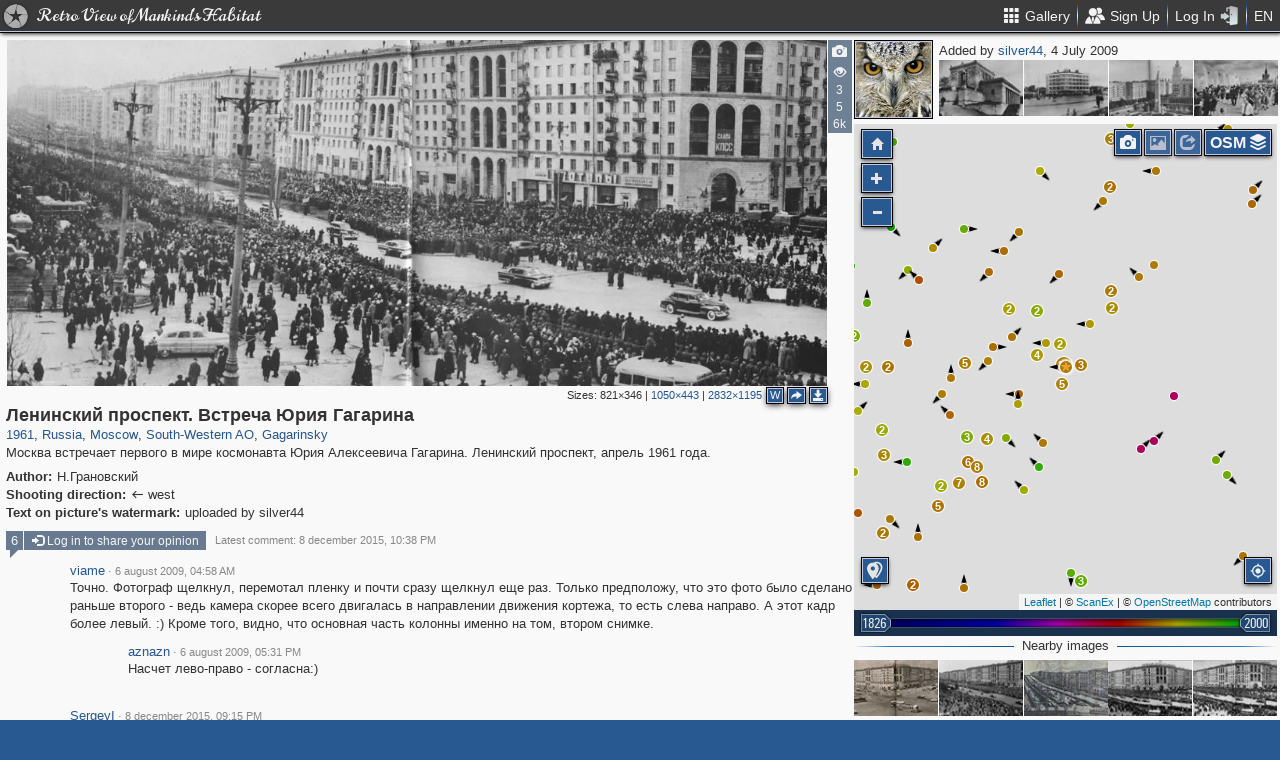

--- FILE ---
content_type: text/html; charset=utf-8
request_url: https://pastvu.com/p/4212
body_size: 2184
content:
<!DOCTYPE html><html><head lang="en" prefix="og: http://ogp.me/ns#"><meta http-equiv="content-type" content="text/html; charset=utf-8"><meta name="viewport" content="width=768, maximum-scale=1"><meta name="apple-mobile-web-app-capable" content="yes"><meta name="msapplication-tap-highlight" content="no"><meta name="theme-color" content="#285991"><meta property="fb:app_id" content="1471196496518009"><meta property="og:type" content="website"><meta property="og:locale" content="ru_RU"><meta property="og:site_name" content="PastVu"><meta property="og:url" content="https://pastvu.com/p/4212"><meta property="og:title" content="Ленинский проспект. Встреча Юрия Гагарина"><meta property="og:description" content="Москва встречает первого в мире космонавта Юрия Алексеевича Гагарина. Ленинский проспект, апрель 1961 года."><link rel="image_src" href="https://pastvu.com/_p/a/f/b/3/fb38562bc712c47a0b8e04e157029466.jpg"><meta property="og:image" content="https://pastvu.com/_p/a/f/b/3/fb38562bc712c47a0b8e04e157029466.jpg"><meta property="og:image:width" content="2832"><meta property="og:image:height" content="1195"><meta name="twitter:card" content="summary_large_image"><meta name="twitter:site" content="@PastVu"><meta name="twitter:title" content="Ленинский проспект. Встреча Юрия Гагарина"><meta name="twitter:description" content="Москва встречает первого в мире космонавта Юрия Алексеевича Гагарина. Ленинский проспект, апрель 1961 года."><meta name="twitter:image" content="https://pastvu.com/_p/d/f/b/3/fb38562bc712c47a0b8e04e157029466.jpg"><noscript><meta http-equiv="refresh" content="0; URL=/p/4212?_nojs=1"></noscript><link rel="prev" href="https://pastvu.com/p/4211"><link rel="next" href="https://pastvu.com/p/4213"><link rel="shortcut icon" href="/favicon.ico"><link rel="icon" sizes="228x228" href="/coast-icon.png"><link rel="apple-touch-icon" sizes="152x152" href="/apple-touch-icon-152x152.png"><link rel="apple-touch-icon" sizes="144x144" href="/apple-touch-icon-144x144.png"><link rel="apple-touch-icon" sizes="120x120" href="/apple-touch-icon-120x120.png"><link rel="apple-touch-icon" sizes="114x114" href="/apple-touch-icon-114x114.png"><link rel="apple-touch-icon" sizes="76x76" href="/apple-touch-icon-76x76.png"><link rel="apple-touch-icon" sizes="72x72" href="/apple-touch-icon-72x72.png"><link rel="apple-touch-icon" sizes="60x60" href="/apple-touch-icon-60x60.png"><link rel="apple-touch-icon" href="/apple-touch-icon.png"><meta name="msapplication-TileColor" content="#214A7A"><meta name="msapplication-TileImage" content="/tileicon.png"><meta name="description" content="Москва встречает первого в мире космонавта Юрия Алексеевича Гагарина. Ленинский проспект, апрель 1961 года."><title>Ленинский проспект. Встреча Юрия Гагарина</title><script type="text/javascript" src="https://cdn.polyfill.io/v2/polyfill.min.js?features=Intl.~locale.en|always"></script><script type="text/javascript" src="/js/lib/es6-promise.min.js"></script><link rel="stylesheet" href="/style/common.css"><script type="text/javascript">var init={settings:{"lang":"en","hash":"Wd0qJ","publicApiKeys":{"googleMaps":"AIzaSyAK6882sbndnW5ah1GuHwkRF3XSt_I1CTI","yandexMaps":"f73c3161-ccdd-43a9-9add-2e0edb138507"},"analytics":{"trackingID":"G-JTQZBTPJ9M"},"version":"2.0.45-en-7135ece6","docs":{"rulesUrl":"https://docs.pastvu.com/${ lang }/rules","aboutUrl":"https://docs.pastvu.com/${ lang }/about"},"env":"production","locDef":{"lat":-1.0601558700031966,"lng":4.330138191677284,"z":3},"USE_OSM_API":true,"USE_YANDEX_API":true,"REGISTRATION_ALLOWED":true},user:{"regions":[],"regionHome":{"parents":[],"bbox":[166.382943,-0.582078,-64.35549,71.604821],"bboxhome":[-126,24,-66,49.1],"_id":"52892adbac61c1ab6b000014","title_local":"США","title_en":"USA","cid":2,"center":[-100,40]},"settings":{"subscr_auto_reply":true,"subscr_throttle":10800000,"r_f_photo_user_gal":true,"r_f_user_gal":true,"r_as_home":false,"photo_show_watermark":false,"photo_watermark_add_sign":true,"photo_disallow_download_origin":false,"photo_filter_type":[1,2],"comment_show_deleted":false,"subscr_disable_noty":false}},photo:{"photo":{"type":1,"adate":"2009-07-04T20:55:23.000Z","author":"Н.Грановский","ccount":6,"cid":4212,"desc":"Москва встречает первого в мире космонавта Юрия Алексеевича Гагарина. Ленинский проспект, апрель 1961 года.","dir":"w","file":"f/b/3/fb38562bc712c47a0b8e04e157029466.jpg","geo":[55.687931,37.546467],"h":1195,"hs":429,"ldate":"2009-07-04T20:55:23.000Z","title":"Ленинский проспект. Встреча Юрия Гагарина","user":{"login":"silver44","avatar":"silver44.png","disp":"silver44","ranks":[],"sex":"m"},"vcount":6904,"vdcount":3,"vwcount":5,"w":2832,"ws":1050,"year":1961,"year2":1961,"s":5,"y":"1961","waterh":28,"waterhs":14,"watersignText":"uploaded by silver44","watersignTextApplied":"2015-09-16T09:52:26.535Z","frags":[],"r2d":[54.53387424024731,16.005432653377127],"cdcount":1,"regions":[{"cid":1,"title_en":"Russia","phc":1340978,"pac":28011,"cc":2875833},{"cid":3,"title_en":"Moscow","phc":313001,"pac":8149,"cc":1555893},{"cid":393,"title_en":"South-Western AO","phc":11855,"pac":73,"cc":84985},{"cid":585,"title_en":"Gagarinsky","phc":3672,"pac":20,"cc":25180}]},"can":{"download":"login"},"forEdit":false}};</script><!-- else--><!--    script(src="https://js.sentry-cdn.com/9584509fc9bc1edf71474b8460b41d65.min.js", crossorigin="anonymous")--></head><body><script type="text/javascript" src="/js/module/appMain.js?__=Wd0qJ"></script><script defer src="https://static.cloudflareinsights.com/beacon.min.js/vcd15cbe7772f49c399c6a5babf22c1241717689176015" integrity="sha512-ZpsOmlRQV6y907TI0dKBHq9Md29nnaEIPlkf84rnaERnq6zvWvPUqr2ft8M1aS28oN72PdrCzSjY4U6VaAw1EQ==" data-cf-beacon='{"version":"2024.11.0","token":"ed4ff6dc1f4d426eae2b3bd7d8a6a0b7","server_timing":{"name":{"cfCacheStatus":true,"cfEdge":true,"cfExtPri":true,"cfL4":true,"cfOrigin":true,"cfSpeedBrain":true},"location_startswith":null}}' crossorigin="anonymous"></script>
</body></html>

--- FILE ---
content_type: text/plain; charset=UTF-8
request_url: https://pastvu.com/socket.io/?EIO=4&transport=polling&t=PlY57H8&sid=7hxqK2KvNX1zGwV7MY1p
body_size: -319
content:
40{"sid":"GqxaoZw7E_qHNtErMY1q"}

--- FILE ---
content_type: text/plain; charset=UTF-8
request_url: https://pastvu.com/socket.io/?EIO=4&transport=polling&t=PlY57EB
body_size: -224
content:
0{"sid":"7hxqK2KvNX1zGwV7MY1p","upgrades":["websocket"],"pingInterval":25000,"pingTimeout":20000,"maxPayload":10000000}

--- FILE ---
content_type: text/plain; charset=UTF-8
request_url: https://pastvu.com/socket.io/?EIO=4&transport=polling&t=PlY57K8&sid=7hxqK2KvNX1zGwV7MY1p
body_size: 345
content:
430[{"result":{"left":[{"cid":4213,"file":"e/8/9/e899acd3f03a15306097c21f2ac406ed.jpg","title":"Площадь Крестьянская застава","s":5},{"cid":4214,"file":"8/9/4/89408ba7057f2ec6564b8d555c131777.jpg","title":"Наземный павильон станции метро «Динамо»","s":5},{"cid":4215,"file":"a/a/7/aa773172c2aed0149c47d86533bb624c.jpg","title":"Большая Колхозная площадь (бывшая Сухаревская)","s":5}],"right":[{"cid":4211,"file":"d/d/5/dd5faa800b91ed2e079a1bc88fd4b203.jpg","title":"Обелиск «Москва – город-герой»","s":5},{"cid":4210,"file":"5/0/2/5022c083954e08cd768414c98433cdb5.jpg","title":"На Выставке достижений народного хозяйства СССР","s":5},{"cid":4209,"file":"1/3/7/137457805890e3403aabeb4a813aac13.jpg","title":"Площадь Коммуны. Центральный театр Советской Армии","s":5},{"cid":4208,"file":"3/7/5/3753edf838880d26e38938ec404156d4.jpg","title":"Можайское шоссе (Кутузовский проспект)","s":5}]},"rid":"n39jdlfdti","responseTime":6}]